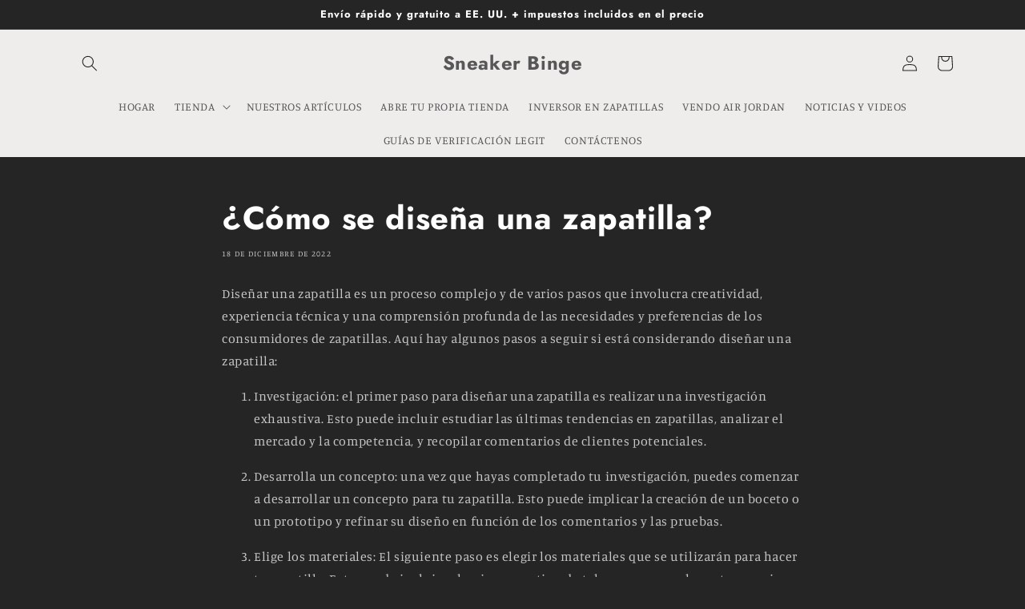

--- FILE ---
content_type: text/html; charset=utf-8
request_url: https://www.google.com/recaptcha/api2/aframe
body_size: 266
content:
<!DOCTYPE HTML><html><head><meta http-equiv="content-type" content="text/html; charset=UTF-8"></head><body><script nonce="Aaftsov2EEj-OPFLyDTktg">/** Anti-fraud and anti-abuse applications only. See google.com/recaptcha */ try{var clients={'sodar':'https://pagead2.googlesyndication.com/pagead/sodar?'};window.addEventListener("message",function(a){try{if(a.source===window.parent){var b=JSON.parse(a.data);var c=clients[b['id']];if(c){var d=document.createElement('img');d.src=c+b['params']+'&rc='+(localStorage.getItem("rc::a")?sessionStorage.getItem("rc::b"):"");window.document.body.appendChild(d);sessionStorage.setItem("rc::e",parseInt(sessionStorage.getItem("rc::e")||0)+1);localStorage.setItem("rc::h",'1769885629308');}}}catch(b){}});window.parent.postMessage("_grecaptcha_ready", "*");}catch(b){}</script></body></html>

--- FILE ---
content_type: text/plain; charset=utf-8
request_url: https://d-ipv6.mmapiws.com/ant_squire
body_size: 156
content:
sneakerbinge.com;019c1567-7d23-7784-9e61-a327dce9e098:353ac745b8ec42f483e584956c1533fed418d2e7

--- FILE ---
content_type: text/plain; charset=utf-8
request_url: https://d-ipv6.mmapiws.com/ant_squire
body_size: -27
content:
sneakerbinge.com;019c1567-7d24-7a8d-961e-7f5e4aa4f84c:e924505b94c278e9b6d13cac81aa4c006cf4dbdd